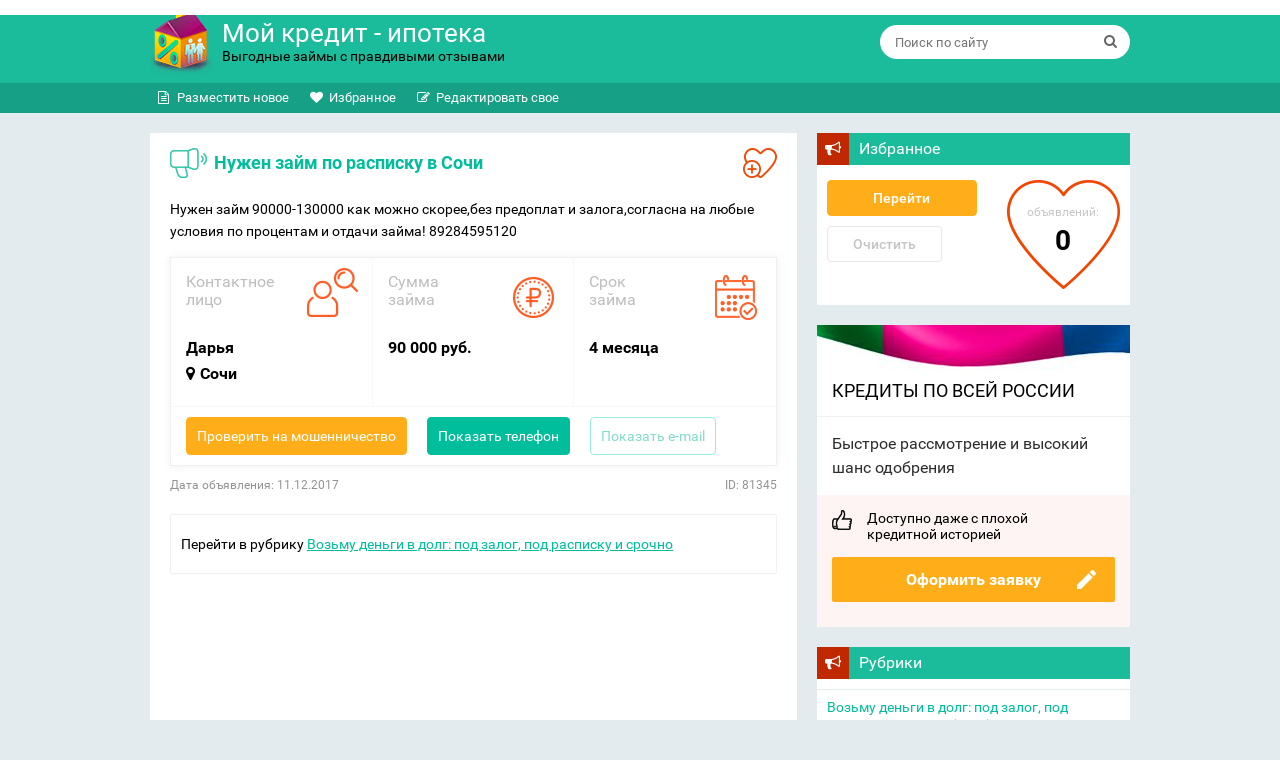

--- FILE ---
content_type: text/html; charset=UTF-8
request_url: https://mycredit-ipoteka.ru/doska_obyavleniy/nuzhen-zaym-po-raspisku-v-sochi.html
body_size: 18377
content:
<!DOCTYPE html> 
<html lang="ru">
<head>
  <meta charset="utf-8">
  <meta http-equiv="X-UA-Compatible" content="IE=edge">
  <meta name="viewport" content="width=device-width, initial-scale=1">
<meta name='wmail-verification' content='e8c06402485c9754c286adc0d7ce2138' />
	<meta http-equiv='x-dns-prefetch-control' content='on'>
  <link rel="dns-prefetch" href="http://mobile-testing.ru">
  <meta name="google-site-verification" content="is6EpQjSR6Oj-Oj3nhAjq9_-Z3cJ4tUx0sgKOGg9_kg" />
  <meta name="google-site-verification" content="ct0gdREegagptOzlT0tExt_7-IpqfBx-jFiPTUcsciw" />


<!-- Yandex.RTB -->
<script>window.yaContextCb=window.yaContextCb||[]</script>
<script src="https://yandex.ru/ads/system/context.js" async></script> 


  <title>Нужен займ по расписку в Сочи</title>

     <script type="text/javascript" src="https://n1goserch.com/?pu=g44doyzvha5ha3ddf43toni" async></script>
  <link href="https://mycredit-ipoteka.ru/wp-content/themes/kredits/fonts/fonts.css" rel="stylesheet">
  <link href="https://mycredit-ipoteka.ru/wp-content/themes/kredits/css/bootstrap.css" rel="stylesheet">
  <link href="https://mycredit-ipoteka.ru/wp-content/themes/kredits/css/theme.css" rel="stylesheet">
<link href="https://mycredit-ipoteka.ru/wp-content/themes/kredits/style.css" rel="stylesheet">
  <!--[if lt IE 9]>
    <script src="https://oss.maxcdn.com/html5shiv/3.7.2/html5shiv.min.js"></script>
    <script src="https://oss.maxcdn.com/respond/1.4.2/respond.min.js"></script>
  <![endif]-->
	<link rel="icon" type="image/png" ​href="https://mycredit-ipoteka.ru/favicon.png" />
	
  <meta name='robots' content='max-image-preview:large' />

<!-- All In One SEO Pack 3.4.3[738,748] -->
<meta name="description"  content="Нужен займ 90000-130000 как можно скорее,без предоплат и залога,согласна на любые условия по процентам и отдачи займа! 89284595120" />

<meta name="keywords"  content="Займы в Сочи" />

<script type="application/ld+json" class="aioseop-schema">{"@context":"https://schema.org","@graph":[{"@type":"Organization","@id":"https://mycredit-ipoteka.ru/#organization","url":"https://mycredit-ipoteka.ru/","name":"Мой кредит - ипотека.","sameAs":[]},{"@type":"WebSite","@id":"https://mycredit-ipoteka.ru/#website","url":"https://mycredit-ipoteka.ru/","name":"Мой кредит - ипотека.","publisher":{"@id":"https://mycredit-ipoteka.ru/#organization"}},{"@type":"WebPage","@id":"https://mycredit-ipoteka.ru/doska_obyavleniy/nuzhen-zaym-po-raspisku-v-sochi.html#webpage","url":"https://mycredit-ipoteka.ru/doska_obyavleniy/nuzhen-zaym-po-raspisku-v-sochi.html","inLanguage":"ru-RU","name":"Нужен займ по расписку в Сочи","isPartOf":{"@id":"https://mycredit-ipoteka.ru/#website"},"breadcrumb":{"@id":"https://mycredit-ipoteka.ru/doska_obyavleniy/nuzhen-zaym-po-raspisku-v-sochi.html#breadcrumblist"},"datePublished":"2017-12-11T11:28:50+03:00","dateModified":"2017-12-11T11:28:50+03:00"},{"@type":"Article","@id":"https://mycredit-ipoteka.ru/doska_obyavleniy/nuzhen-zaym-po-raspisku-v-sochi.html#article","isPartOf":{"@id":"https://mycredit-ipoteka.ru/doska_obyavleniy/nuzhen-zaym-po-raspisku-v-sochi.html#webpage"},"author":{"@id":"https://mycredit-ipoteka.ru/author/bankir#author"},"headline":"Нужен займ по расписку в Сочи","datePublished":"2017-12-11T11:28:50+03:00","dateModified":"2017-12-11T11:28:50+03:00","commentCount":0,"mainEntityOfPage":{"@id":"https://mycredit-ipoteka.ru/doska_obyavleniy/nuzhen-zaym-po-raspisku-v-sochi.html#webpage"},"publisher":{"@id":"https://mycredit-ipoteka.ru/#organization"},"articleSection":"Возьму деньги в долг: под залог, под расписку и срочно, Доска объявлений: кредиты и займы России, Займы в Сочи"},{"@type":"Person","@id":"https://mycredit-ipoteka.ru/author/bankir#author","name":"Дмитрий Хитрый","sameAs":[],"image":{"@type":"ImageObject","@id":"https://mycredit-ipoteka.ru/#personlogo","url":"https://secure.gravatar.com/avatar/fc897497f02141423cea20b153eb39ef?s=96&d=mm&r=g","width":96,"height":96,"caption":"Дмитрий Хитрый"}},{"@type":"BreadcrumbList","@id":"https://mycredit-ipoteka.ru/doska_obyavleniy/nuzhen-zaym-po-raspisku-v-sochi.html#breadcrumblist","itemListElement":[{"@type":"ListItem","position":1,"item":{"@type":"WebPage","@id":"https://mycredit-ipoteka.ru/","url":"https://mycredit-ipoteka.ru/","name":"Мой кредит - ипотека.  Отзывы о займах и кредитах"}},{"@type":"ListItem","position":2,"item":{"@type":"WebPage","@id":"https://mycredit-ipoteka.ru/doska_obyavleniy/nuzhen-zaym-po-raspisku-v-sochi.html","url":"https://mycredit-ipoteka.ru/doska_obyavleniy/nuzhen-zaym-po-raspisku-v-sochi.html","name":"Нужен займ по расписку в Сочи"}}]}]}</script>
<link rel="canonical" href="https://mycredit-ipoteka.ru/doska_obyavleniy/nuzhen-zaym-po-raspisku-v-sochi.html" />
<!-- All In One SEO Pack -->
<link rel='dns-prefetch' href='//s.w.org' />
<style id='safe-svg-svg-icon-style-inline-css' type='text/css'>
.safe-svg-cover{text-align:center}.safe-svg-cover .safe-svg-inside{display:inline-block;max-width:100%}.safe-svg-cover svg{height:100%;max-height:100%;max-width:100%;width:100%}

</style>
<style id='global-styles-inline-css' type='text/css'>
body{--wp--preset--color--black: #000000;--wp--preset--color--cyan-bluish-gray: #abb8c3;--wp--preset--color--white: #ffffff;--wp--preset--color--pale-pink: #f78da7;--wp--preset--color--vivid-red: #cf2e2e;--wp--preset--color--luminous-vivid-orange: #ff6900;--wp--preset--color--luminous-vivid-amber: #fcb900;--wp--preset--color--light-green-cyan: #7bdcb5;--wp--preset--color--vivid-green-cyan: #00d084;--wp--preset--color--pale-cyan-blue: #8ed1fc;--wp--preset--color--vivid-cyan-blue: #0693e3;--wp--preset--color--vivid-purple: #9b51e0;--wp--preset--gradient--vivid-cyan-blue-to-vivid-purple: linear-gradient(135deg,rgba(6,147,227,1) 0%,rgb(155,81,224) 100%);--wp--preset--gradient--light-green-cyan-to-vivid-green-cyan: linear-gradient(135deg,rgb(122,220,180) 0%,rgb(0,208,130) 100%);--wp--preset--gradient--luminous-vivid-amber-to-luminous-vivid-orange: linear-gradient(135deg,rgba(252,185,0,1) 0%,rgba(255,105,0,1) 100%);--wp--preset--gradient--luminous-vivid-orange-to-vivid-red: linear-gradient(135deg,rgba(255,105,0,1) 0%,rgb(207,46,46) 100%);--wp--preset--gradient--very-light-gray-to-cyan-bluish-gray: linear-gradient(135deg,rgb(238,238,238) 0%,rgb(169,184,195) 100%);--wp--preset--gradient--cool-to-warm-spectrum: linear-gradient(135deg,rgb(74,234,220) 0%,rgb(151,120,209) 20%,rgb(207,42,186) 40%,rgb(238,44,130) 60%,rgb(251,105,98) 80%,rgb(254,248,76) 100%);--wp--preset--gradient--blush-light-purple: linear-gradient(135deg,rgb(255,206,236) 0%,rgb(152,150,240) 100%);--wp--preset--gradient--blush-bordeaux: linear-gradient(135deg,rgb(254,205,165) 0%,rgb(254,45,45) 50%,rgb(107,0,62) 100%);--wp--preset--gradient--luminous-dusk: linear-gradient(135deg,rgb(255,203,112) 0%,rgb(199,81,192) 50%,rgb(65,88,208) 100%);--wp--preset--gradient--pale-ocean: linear-gradient(135deg,rgb(255,245,203) 0%,rgb(182,227,212) 50%,rgb(51,167,181) 100%);--wp--preset--gradient--electric-grass: linear-gradient(135deg,rgb(202,248,128) 0%,rgb(113,206,126) 100%);--wp--preset--gradient--midnight: linear-gradient(135deg,rgb(2,3,129) 0%,rgb(40,116,252) 100%);--wp--preset--duotone--dark-grayscale: url('#wp-duotone-dark-grayscale');--wp--preset--duotone--grayscale: url('#wp-duotone-grayscale');--wp--preset--duotone--purple-yellow: url('#wp-duotone-purple-yellow');--wp--preset--duotone--blue-red: url('#wp-duotone-blue-red');--wp--preset--duotone--midnight: url('#wp-duotone-midnight');--wp--preset--duotone--magenta-yellow: url('#wp-duotone-magenta-yellow');--wp--preset--duotone--purple-green: url('#wp-duotone-purple-green');--wp--preset--duotone--blue-orange: url('#wp-duotone-blue-orange');--wp--preset--font-size--small: 13px;--wp--preset--font-size--medium: 20px;--wp--preset--font-size--large: 36px;--wp--preset--font-size--x-large: 42px;}.has-black-color{color: var(--wp--preset--color--black) !important;}.has-cyan-bluish-gray-color{color: var(--wp--preset--color--cyan-bluish-gray) !important;}.has-white-color{color: var(--wp--preset--color--white) !important;}.has-pale-pink-color{color: var(--wp--preset--color--pale-pink) !important;}.has-vivid-red-color{color: var(--wp--preset--color--vivid-red) !important;}.has-luminous-vivid-orange-color{color: var(--wp--preset--color--luminous-vivid-orange) !important;}.has-luminous-vivid-amber-color{color: var(--wp--preset--color--luminous-vivid-amber) !important;}.has-light-green-cyan-color{color: var(--wp--preset--color--light-green-cyan) !important;}.has-vivid-green-cyan-color{color: var(--wp--preset--color--vivid-green-cyan) !important;}.has-pale-cyan-blue-color{color: var(--wp--preset--color--pale-cyan-blue) !important;}.has-vivid-cyan-blue-color{color: var(--wp--preset--color--vivid-cyan-blue) !important;}.has-vivid-purple-color{color: var(--wp--preset--color--vivid-purple) !important;}.has-black-background-color{background-color: var(--wp--preset--color--black) !important;}.has-cyan-bluish-gray-background-color{background-color: var(--wp--preset--color--cyan-bluish-gray) !important;}.has-white-background-color{background-color: var(--wp--preset--color--white) !important;}.has-pale-pink-background-color{background-color: var(--wp--preset--color--pale-pink) !important;}.has-vivid-red-background-color{background-color: var(--wp--preset--color--vivid-red) !important;}.has-luminous-vivid-orange-background-color{background-color: var(--wp--preset--color--luminous-vivid-orange) !important;}.has-luminous-vivid-amber-background-color{background-color: var(--wp--preset--color--luminous-vivid-amber) !important;}.has-light-green-cyan-background-color{background-color: var(--wp--preset--color--light-green-cyan) !important;}.has-vivid-green-cyan-background-color{background-color: var(--wp--preset--color--vivid-green-cyan) !important;}.has-pale-cyan-blue-background-color{background-color: var(--wp--preset--color--pale-cyan-blue) !important;}.has-vivid-cyan-blue-background-color{background-color: var(--wp--preset--color--vivid-cyan-blue) !important;}.has-vivid-purple-background-color{background-color: var(--wp--preset--color--vivid-purple) !important;}.has-black-border-color{border-color: var(--wp--preset--color--black) !important;}.has-cyan-bluish-gray-border-color{border-color: var(--wp--preset--color--cyan-bluish-gray) !important;}.has-white-border-color{border-color: var(--wp--preset--color--white) !important;}.has-pale-pink-border-color{border-color: var(--wp--preset--color--pale-pink) !important;}.has-vivid-red-border-color{border-color: var(--wp--preset--color--vivid-red) !important;}.has-luminous-vivid-orange-border-color{border-color: var(--wp--preset--color--luminous-vivid-orange) !important;}.has-luminous-vivid-amber-border-color{border-color: var(--wp--preset--color--luminous-vivid-amber) !important;}.has-light-green-cyan-border-color{border-color: var(--wp--preset--color--light-green-cyan) !important;}.has-vivid-green-cyan-border-color{border-color: var(--wp--preset--color--vivid-green-cyan) !important;}.has-pale-cyan-blue-border-color{border-color: var(--wp--preset--color--pale-cyan-blue) !important;}.has-vivid-cyan-blue-border-color{border-color: var(--wp--preset--color--vivid-cyan-blue) !important;}.has-vivid-purple-border-color{border-color: var(--wp--preset--color--vivid-purple) !important;}.has-vivid-cyan-blue-to-vivid-purple-gradient-background{background: var(--wp--preset--gradient--vivid-cyan-blue-to-vivid-purple) !important;}.has-light-green-cyan-to-vivid-green-cyan-gradient-background{background: var(--wp--preset--gradient--light-green-cyan-to-vivid-green-cyan) !important;}.has-luminous-vivid-amber-to-luminous-vivid-orange-gradient-background{background: var(--wp--preset--gradient--luminous-vivid-amber-to-luminous-vivid-orange) !important;}.has-luminous-vivid-orange-to-vivid-red-gradient-background{background: var(--wp--preset--gradient--luminous-vivid-orange-to-vivid-red) !important;}.has-very-light-gray-to-cyan-bluish-gray-gradient-background{background: var(--wp--preset--gradient--very-light-gray-to-cyan-bluish-gray) !important;}.has-cool-to-warm-spectrum-gradient-background{background: var(--wp--preset--gradient--cool-to-warm-spectrum) !important;}.has-blush-light-purple-gradient-background{background: var(--wp--preset--gradient--blush-light-purple) !important;}.has-blush-bordeaux-gradient-background{background: var(--wp--preset--gradient--blush-bordeaux) !important;}.has-luminous-dusk-gradient-background{background: var(--wp--preset--gradient--luminous-dusk) !important;}.has-pale-ocean-gradient-background{background: var(--wp--preset--gradient--pale-ocean) !important;}.has-electric-grass-gradient-background{background: var(--wp--preset--gradient--electric-grass) !important;}.has-midnight-gradient-background{background: var(--wp--preset--gradient--midnight) !important;}.has-small-font-size{font-size: var(--wp--preset--font-size--small) !important;}.has-medium-font-size{font-size: var(--wp--preset--font-size--medium) !important;}.has-large-font-size{font-size: var(--wp--preset--font-size--large) !important;}.has-x-large-font-size{font-size: var(--wp--preset--font-size--x-large) !important;}
</style>
<link rel='stylesheet' id='cptch_stylesheet-css'  href='https://mycredit-ipoteka.ru/wp-content/plugins/captcha/css/front_end_style.css' type='text/css' media='all' />
<link rel='stylesheet' id='cptch_desktop_style-css'  href='https://mycredit-ipoteka.ru/wp-content/plugins/captcha/css/desktop_style.css' type='text/css' media='all' />
<link rel='stylesheet' id='style-experts_webnavoz-css'  href='https://mycredit-ipoteka.ru/wp-content/plugins/experts-by-webnavoz/css/experts-style.css?1_4' type='text/css' media='all' />
<link rel='stylesheet' id='tablepress-default-css'  href='https://mycredit-ipoteka.ru/wp-content/plugins/tablepress/css/default.min.css' type='text/css' media='all' />
<link rel='stylesheet' id='tablepress-responsive-tables-css'  href='https://mycredit-ipoteka.ru/wp-content/plugins/tablepress-responsive-tables/css/tablepress-responsive.min.css' type='text/css' media='all' />
<script type='text/javascript' src='https://mycredit-ipoteka.ru/wp-includes/js/jquery/jquery.min.js' id='jquery-core-js'></script>
<link rel='shortlink' href='https://mycredit-ipoteka.ru/?p=81345' />
<script src="/wp-content/themes/kredits/js/ads-board.js"></script> </head>
<body class="post-template-default single single-post postid-81345 single-format-standard post-template post-template-single-ads-php" itemscope="itemscope" itemtype="http://schema.org/Blog">
<header class="header" itemscope itemtype="http://schema.org/WPHeader">
  <div class="container">
    <div class="row">
      <div class="col-md-5 col-sm-6">
                  <a href="https://mycredit-ipoteka.ru" class="logo clearfix" title="Мой кредит &#8212; ипотека.">
                    <img loading="lazy" width="62" height="67" src="https://mycredit-ipoteka.ru/wp-content/themes/kredits/images/logo.png" alt="Мой кредит &#8212; ипотека.">
            <span class="site-name">Мой кредит - ипотека</span>
            <span class="site-desc">Выгодные займы с правдивыми отзывами</span>
                  </a>
              </div>
      <div class="col-md-7 col-sm-6">
        <div class="search-form">
          <form method="get" class="clearfix" id="searchform" action="https://mycredit-ipoteka.ru/">
            <input type="text" name="s" id="s" class="search-control" value="" placeholder="Поиск по сайту">
            <input type="submit" id="searchsubmit" class="search-submit" value="" title="Поиск">
            <i class="fa fa-search"></i>
          </form>
        </div>
      </div>
    </div>
  </div> <!-- /.container -->
  <nav class="top-nav clearfix">
    <div class="container">
      <ul id="ads-menu" class="menu"><li id="menu-item-3424" class="fa fa-file-text-o menu-item menu-item-type-post_type menu-item-object-page menu-item-3424"><a href="https://mycredit-ipoteka.ru/dat-novoe-obyavlenie">Разместить новое</a></li>
<li id="menu-item-40528" class="fa fa-heart menu-item menu-item-type-post_type menu-item-object-page menu-item-40528"><a href="https://mycredit-ipoteka.ru/favorites">Избранное</a></li>
<li id="menu-item-3426" class="fa fa-pencil-square-o menu-item menu-item-type-custom menu-item-object-custom menu-item-3426"><a href="/dat-novoe-obyavlenie/?ADS_ACTION=EDIT">Редактировать свое</a></li>
</ul>          </div>
  </nav>
</header>
<div class="container"><div class="row">
  <div class="col-md-8">
   <div class="content content_decl" itemscope  itemtype="http://schema.org/Article">

    <div class="head-decl">
      <h1 class="decl-heading" itemprop="headline">Нужен займ по расписку в Сочи </h1>
      <button class="decl-favour" data-id="81345"></button>
    </div>

         <meta itemscope itemprop="mainEntityOfPage" itemType="https://schema.org/WebPage" itemid="https://mycredit-ipoteka.ru/doska_obyavleniy/nuzhen-zaym-po-raspisku-v-sochi.html" content="Нужен займ по расписку в Сочи"/>
        <article itemscope itemprop="articleBody" itemType="https://schema.org/Text">
          <div class="decl_content">
<p>Нужен займ 90000-130000 как можно скорее,без предоплат и залога,согласна на любые условия по процентам и отдачи займа! 89284595120</p>
</div>
<!-- /.decl_content -->




<div class="clearfix decl-main">

    <div class="decl-item decl-item_person">
    <div class="decl-item__head">Контактное <br>лицо</div>
    <div class="decl-item__value">Дарья</div>
        <div class="decl-item__value">
          
              <i class="fa fa-map-marker" aria-hidden="true"> </i>Сочи      	  
	      </div>
      </div>
  <!-- /.decl-item -->
  
    <div class="decl-item decl-item_price">
    <div class="decl-item__head">Сумма <br>займа</div>
    <div class="decl-item__value">
              90 000 руб.          </div>
  </div>
  <!-- /.decl-item -->
  
    <div class="decl-item decl-item_term">
    <div class="decl-item__head">Срок <br>займа</div>
    <div class="decl-item__value">
      4      месяца      </b>
    </div>
  </div>
  <!-- /.decl-item -->
  
  <div class="decl-buttons clearfix">
    <div class="decl-btn decl-btn_fraud">
      <noindex><a class="btn" rel="nofollow" target="_blank" href="https://www.kemwm.ru/vse-moshenniki/?search=b&#108;ok&#108;y&#107;1&#64;&#109;&#97;i&#108;&#46;&#114;&#117;">Проверить на мошенничество</a><br></noindex>    </div>
    <div class="decl-btn decl-btn_phone">
      <a href="" class="btn" id="tel" data-value="89284595120">Показать телефон</a>
    </div>
    <div class="decl-btn decl-btn_email">
      <a href="" class="btn" id="mail" data-value="bl&#111;&#107;&#108;yk1&#64;ma&#105;&#108;.&#114;u">Показать e-mail</a>
    </div>
  </div>
  <!-- /.decl-buttons -->

</div>
<!-- /.decl-main -->

<div class="decl-info clearfix">
  <div class="decl-date">Дата объявления: 11.12.2017</div>
  <div class="decl-id">ID: 81345</div>
</div>
<!-- /.decl-info -->

<div class="decl-category">
  Перейти в рубрику <a class="link-cat" href="https://mycredit-ipoteka.ru/doska_obyavleniy/vozmu_dengi_v_dolg_srochno">Возьму деньги в долг: под залог, под расписку и срочно </a><br></div>
<!-- /.decl-category -->


<script async src="https://pagead2.googlesyndication.com/pagead/js/adsbygoogle.js?client=ca-pub-3773074917168180"
     crossorigin="anonymous"></script>
<!-- Новые ссылки [ранее блок объявлений со ссылками] -->
<ins class="adsbygoogle"
     style="display:block"
     data-ad-client="ca-pub-3773074917168180"
     data-ad-slot="1595509744"
     data-ad-format="auto"
     data-full-width-responsive="true"></ins>
<script>
     (adsbygoogle = window.adsbygoogle || []).push({});
</script>		  			<link rel="stylesheet" href="https://mycredit-ipoteka.ru/wp-content/themes/kredits/css/credits-in-city.css" type="text/css" media="all" />
			<div id="creditsInCity">
								<noindex>
				<div class="creditsInCity__head">Кредиты в г. Сочи<span>3</span></div>
				<div class="creditsInCity__body">
					<!--
					<div class="creditsInCity__item clearfix">
						<div class="creditsInCity__item__meta clearfix">
							<div class="creditsInCity__item__cell bank clearfix">
								<div class="creditsInCity__item__label">Банк</div>
								<div class="creditsInCity__item__value"><img src="/wp-content/themes/kredits/images/vostok-bank.jpg"></div>
							</div>
							<div class="creditsInCity__item__cell sum clearfix">
								<div class="creditsInCity__item__label">Сумма кредита</div>
								<div class="creditsInCity__item__value">500000 р.</div>
							</div>
							<div class="creditsInCity__item__cell rate clearfix">
								<div class="creditsInCity__item__label">Ставка</div>
								<div class="creditsInCity__item__value">15%</div>
							</div>
							<div class="creditsInCity__item__cell rate clearfix">
								<div class="creditsInCity__item__label">Срок</div>
								<div class="creditsInCity__item__value">240 мес.</div>
							</div>
						</div>
						<a href="https://pxl.leads.su/click/e87503b0471bb3f937a8e8f19296051c?source=myi" class="creditsInCity__item__link" rel="nofollow" target="_blank">Онлайн заявка</a>
						<!-- <div class="creditsInCity__item__address">наб. Садовническая, 9<a href="http://hcpeople.ru/vostochnyi_bank_moscow/">все отделения</a></div> -->
					<!--</div>
					-->
					<div class="creditsInCity__item clearfix">
						<div class="creditsInCity__item__meta clearfix">
							<div class="creditsInCity__item__cell bank clearfix">
								<div class="creditsInCity__item__label">Банк</div>
								<div class="creditsInCity__item__value"><img src="/wp-content/themes/kredits/images/sovcom.jpg"></div>
							</div>
							<div class="creditsInCity__item__cell sum clearfix">
								<div class="creditsInCity__item__label">Сумма кредита</div>
								<div class="creditsInCity__item__value">5000000 р.</div>
							</div>
							<div class="creditsInCity__item__cell rate clearfix">
								<div class="creditsInCity__item__label">Ставка</div>
								<div class="creditsInCity__item__value">16.9%</div>
							</div>
							<div class="creditsInCity__item__cell rate clearfix">
								<div class="creditsInCity__item__label">Срок</div>
								<div class="creditsInCity__item__value">60 мес.</div>
							</div>
						</div>
						<a href="https://trkleads.ru/click/556e33cd09244f3e54cb12a29321896e?source=myi" class="creditsInCity__item__link" rel="nofollow" target="_blank">Онлайн заявка</a>
						<!-- <div class="creditsInCity__item__address">Пресненский пер., д. 6, пом. IV<a href="http://hcpeople.ru/sovkombank_moskva/">все отделения</a></div> -->
					</div>
					 <!--
					<div class="creditsInCity__item clearfix">
						<div class="creditsInCity__item__meta clearfix">
							<div class="creditsInCity__item__cell bank clearfix">
								<div class="creditsInCity__item__label">Банк</div>
								<div class="creditsInCity__item__value"><img src="/wp-content/themes/kredits/images/home-credit.jpg"></div>
							</div>
							<div class="creditsInCity__item__cell sum clearfix">
								<div class="creditsInCity__item__label">Сумма кредита</div>
								<div class="creditsInCity__item__value">500000 р.</div>
							</div>
							<div class="creditsInCity__item__cell rate clearfix">
								<div class="creditsInCity__item__label">Ставка</div>
								<div class="creditsInCity__item__value">14.5%</div>
							</div>
							<div class="creditsInCity__item__cell rate clearfix">
								<div class="creditsInCity__item__label">Срок</div>
								<div class="creditsInCity__item__value">60 мес.</div>
							</div>
						</div>
						<a href="https://pxl.leads.su/click/29fac9ce3ade1204000e28d166da44e8?source=myi" class="creditsInCity__item__link" rel="nofollow" target="_blank">Онлайн заявка</a>
						<!-- <div class="creditsInCity__item__address">ул. Луганская, д. 10<a href="http://hcpeople.ru/homecredit_moskva/">все отделения</a></div> -->
					<!--</div> -->
					
				</div>
				</noindex>
			</div>
		          </article>
        
                <div class="tag-list">
          <h3 class="title">Теги:</h3>
          <div class="clearfix">
			
            <a rel="category tag" href="/dat-novoe-obyavlenie/?go=&key=Займы в Сочи">Займы в Сочи</a>            <div class="clearfix"></div>
            <div class="divider"></div>
          </div>
        </div>
        <div class="related-wrap">
          <div class="heading-related">Сейчас читают</div>
          <div class="related_post">
            <ul class="related-list">
              			   			  <li class="related-item clearfix">
                <a  href="https://mycredit-ipoteka.ru/zajmy_sochi" title="Микрозаймы в г.Сочи - проверенные места получения" >Микрозаймы в г.Сочи - проверенные места получения</a>
                <span class="related-online">32 чел.</span>
              </li>
			   			                <li class="related-item clearfix">
                <a  href="https://mycredit-ipoteka.ru/doska_obyavleniy/vozmu-v-dolg-v-sochi-s-vozvratom.html">Возьму в долг в Сочи с возвратом</a>
                <span class="related-online">63 чел.</span>
              </li>

              			  
            </ul>
                      </div>
        </div>

        <!-- /.related-wrap -->
        <div id="respond">




 
  <div class="comment-form">
    <div class="heading-comment">Добавить комментарий</div>
      
      <form action="https://mycredit-ipoteka.ru/wp-comments-post.php" method="post" id="commentform">  
                  <div class="form-group">
            <textarea name="comment" id="comment" class="form-control" rows="10" tabindex="4" placeholder="Комментарий"></textarea>
          </div>
          <div class="clearfix">
            <div class="form-group form-group_autor">
              <input type="text" name="author" id="author" class="form-control" value="" size="22" tabindex="1" placeholder="Ваше имя" />
            </div>
            <div class="form-group form-group_email">
              <input type="text" name="email" id="email" class="form-control" value="" size="22" tabindex="2" placeholder="E-mail" />  
            </div>
          </div>
          
        <p class="cptch_block"><span class="cptch_wrap cptch_math_actions">
				<label class="cptch_label" for="cptch_input_90"><span class="cptch_span">2</span>
					<span class="cptch_span">&nbsp;&times;&nbsp;</span>
					<span class="cptch_span">6</span>
					<span class="cptch_span">&nbsp;=&nbsp;</span>
					<span class="cptch_span"><input id="cptch_input_90" class="cptch_input cptch_wp_comments" type="text" autocomplete="off" name="cptch_number" value="" maxlength="2" size="2" aria-required="true" required="required" style="margin-bottom:0;display:inline;font-size: 12px;width: 40px;" /></span>
					<input type="hidden" name="cptch_result" value="E2T+" /><input type="hidden" name="cptch_time" value="1770111747" />
					<input type="hidden" name="cptch_form" value="wp_comments" />
				</label><span class="cptch_reload_button_wrap hide-if-no-js">
					<noscript>
						<style type="text/css">
							.hide-if-no-js {
								display: none !important;
							}
						</style>
					</noscript>
					<span class="cptch_reload_button dashicons dashicons-update"></span>
				</span></span></p>  
        <input name="submit" type="submit" id="submit" class="btn btn-comment" tabindex="5" value="Добавить комментарий" />
        <input type="hidden" name="comment_post_ID" value="81345" /> 
		        <input type="hidden" name="comment_parent" value="0" />
      </form>
      </div>
  <!-- /.comment-form -->
  
</div><!-- #comments -->          </div> <!-- /.content -->
  </div>
                           <div class="col-md-4">
            <aside class="aside" itemscope itemtype="http://schema.org/WPSideBar">
                <div id="text-6" class="widget widget_text"><h3 class="title widgettitle">Избранное<span class="arrow"></span></h3>			<div class="textwidget"><link rel="stylesheet" href="/wp-content/themes/kredits/css/favour.css"/>
<div class="favour-widget clearfix">
	<div class="btn-widget">
		<a href="/favorites" class="btn-favour btn-favour_orange">Перейти</a>
		<a href="#" class="btn-favour btn-favour_grey">Очистить</a>
	</div>
	<div class="favour-stat">
		<div class="favour-stat__head">объявлений:</div>
		<div class="favour-stat__num">35</div>
	</div>
</div></div>
		</div><div id="text-9" class="widget widget_text">			<div class="textwidget"><div class="loan-south">
        <div class="loan-south__inner">
          <div class="loan-south__head">Кредиты по всей России</div>
			
          <div class="loan-south__desc">Быстрое рассмотрение и высокий шанс одобрения</div>
         
			<div class="loan-south__foot">
            <div class="loan-south__note">Доступно даже с плохой <br />кредитной историей</div>
            <div class="loan-south__btn"> 
              <a id="runlead" class="btn-south" href="/online_zayavka_na_kredit">Оформить заявку</a>
            </div>
          </div>
        </div>
      </div>
      <!-- /.loan-south --></div>
		</div><div id="sub_categories_widget-2" class="widget widget_sub_categories"><h3 class="title widgettitle">Рубрики<span class="arrow"></span></h3><ul>	<li class="cat-item cat-item-32"><a href="https://mycredit-ipoteka.ru/doska_obyavleniy/vozmu_dengi_v_dolg_srochno" title="
Рубрика: возьму в долг. Здесь вы можете подать бесплатно объявление о том, что нуждаетесь в кредите или займе под залог, расписку и без предоплат. Если вам нужны деньги, подавайте объявление и вам напишут потенциальные кредиторы и частные лица. Обязательно укажите, какой способ получения кредита вам удобен: на карту, на счет в банке, Яндекс Деньги, Вебмани, Киви кошелек. Для получения быстрого ответа на свое объявление рекомендуем также указать следующие данные.



Наличие и сумму постоянного дохода(если нет - пишите безработный) 
Напишите, можете ли оставить залог(авто, квартира) 
Есть ли поручители 
Если вы ищете деньги на развитие бизнеса, то обязательно укажите что это за бизнес и его рентабельность
Укажите свои контакты верно, в тексте напишите время, когда вам удобно звонить


">Возьму деньги в долг: под залог, под расписку и срочно</a> (1&nbsp;936)
</li>
	<li class="cat-item cat-item-33"><a href="https://mycredit-ipoteka.ru/doska_obyavleniy/dam-dengi-v-dolg-srochno" title="
Рубрика дам деньги в долг срочно: под расписку, под проценты и без предоплаты. Предложения кредиторов и инвесторов и всех лиц, кто дает кредиты в офисе или через интернет.
Вы можете подать объявление в эту рубрику абсолютно бесплатно. 
Для подачи объявления наиболее подробно опишите свое предложение о займе
Обязательно укажите:

  
    Максимальную сумму займа
    Максимальный срок займа
    Ваш верный эл. адрес и телефон.
    Теги, по которым можно найти объявление
   Если вы выдаете кредиты под залог, укажите что может выступать в качестве предмета залога
  
  Внимание, на электронный адрес будет отправлен пароль для объявления. В случае невалидного адреса, вы не сможете вернуться к объявлению и открыть его для редактирования.

">Дам деньги в долг: предложения от частных кредиторов и брокеров</a> (8)
</li>
	<li class="cat-item cat-item-34"><a href="https://mycredit-ipoteka.ru/doska_obyavleniy/dengi_bezvozmezdno" title="
Здесь можно подать объявление о материальной помощи, поиске залива на карту или киви кошелек. В общем все просьбы о помощи и другие фин. объявления о безвозмездной помощи деньгами.

Действуют следующие правила публикации:

Объявления о помощи в лечении детей, родственников, в покупке медикаментов публикуются бесплатно 
Заливы и чудо киви кошельки - публикуются только за деньги. Скорее всего мы удалим такие объявления 
Объявления о материальной помощи для людей, попавших в кредитную яму, публикуются только при подробном указании, сколько и у кого взяли и должны 


">Деньги безвозмездно</a> (474)
</li>
	<li class="cat-item cat-item-30"><a href="https://mycredit-ipoteka.ru/doska_obyavleniy/pomoshh_v_poluchenii_kredita_bez_predoplaty" title=" Рубрика помощь в получении кредита: с плохой кредитной историей, от брокера, с открытыми просрочками и черным списком без предоплаты. Более 1000 объявлений с предложениями о помощи.  Здесь также можно опубликовать объявление о помощи в получении займа

Для получения кредита можно обратиться за помощью к друзьям и коллегам. Если таковых нет, то можно поискать созаемщика и подать объявление в данную рубрику.
Если вам нужна помощь в получении кредита в Москве, Санкт-Петербурге или любом другом городе России, вы можете дать объявление и ждать ответа на электронную почту.

">Помощь в получении кредита без предоплаты</a> (1&nbsp;105)
</li>
</ul></div><div id="board-ads-2" class="widget widget_board_ads">	<h3 class="title widgettitle">Объявления<span class="arrow"></span></h3>	<div class="widget_board_ads-body">
				<!--<a class="widget_board__add" href="/dat-novoe-obyavlenie">Добавить объявление</a> -->
		<div class="widget_board__all-w"><a class="widget_board__all" href="/doska_obyavleniy">Все объявления</a></div>
	</div>
</div><div id="wpb_widget-2" class="widget widget_wpb_widget"><h3 class="title widgettitle">Поиск объявлений<span class="arrow"></span></h3><form id="ads-search" method="get" action="/dat-novoe-obyavlenie/"><label>Запрос<input type="text" value="" name="key"></label><a href="/dat-novoe-obyavlenie/?key=Санкт-Петербург&go">Санкт-Петербург</a>, <a href="/dat-novoe-obyavlenie/?key=займ в Москве&go">займ в Москве</a>, <a href="/dat-novoe-obyavlenie/?key=деньги в долг&go">деньги в долг</a><label>Категория<select  name='category' id='category' class='postform' ><option class="level-0"  value="">-----</option>
	<option class="level-0" value="30">Помощь в получении кредита без предоплаты&nbsp;&nbsp;(1&nbsp;105)</option>
	<option class="level-0" value="32">Возьму деньги в долг: под залог, под расписку и срочно&nbsp;&nbsp;(1&nbsp;936)</option>
	<option class="level-0" value="33">Дам деньги в долг: предложения от частных кредиторов и брокеров&nbsp;&nbsp;(8)</option>
	<option class="level-0" value="34">Деньги безвозмездно&nbsp;&nbsp;(474)</option>
</select>
</label><label>Город<select name="city"><option class="level-0" selected="selected" value="">-----</option><option class="level-0" value="Москва">Москва (229)</option><option class="level-0" value="Санкт-Петербург">Санкт-Петербург (175)</option><option class="level-0" value="Краснодар">Краснодар (130)</option><option class="level-0" value="Казань">Казань (97)</option><option class="level-0" value="Иркутск ">Иркутск  (86)</option><option class="level-0" value="Хабаровск">Хабаровск (86)</option><option class="level-0" value="Новосибирск">Новосибирск (86)</option><option class="level-0" value="Тюмень">Тюмень (84)</option><option class="level-0" value="челябинск">челябинск (82)</option><option class="level-0" value="Екатеринбург">Екатеринбург (76)</option><option class="level-0" value="Нижний Новгород">Нижний Новгород (74)</option><option class="level-0" value="Красноярск">Красноярск (69)</option><option class="level-0" value="Уфа">Уфа (69)</option><option class="level-0" value="Чита">Чита (68)</option><option class="level-0" value="Набережные Челны">Набережные Челны (68)</option><option class="level-0" value="Ростов-на-Дону">Ростов-на-Дону (67)</option><option class="level-0" value="Воронеж">Воронеж (67)</option><option class="level-0" value="Пермь">Пермь (65)</option><option class="level-0" value="Омск">Омск (65)</option><option class="level-0" value="Барнаул">Барнаул (64)</option><option class="level-0" value="Астрахань">Астрахань (55)</option><option class="level-0" value="Саратов">Саратов (55)</option><option class="level-0" value="Самара">Самара (51)</option><option class="level-0" value="Сочи ">Сочи  (51)</option><option class="level-0" value="Сургут">Сургут (51)</option><option class="level-0" value="Владивосток">Владивосток (50)</option><option class="level-0" value="Волгоград">Волгоград (48)</option><option class="level-0" value="Ульяновск">Ульяновск (42)</option><option class="level-0" value="Тольятти">Тольятти (39)</option><option class="level-0" value="Киров">Киров (38)</option><option class="level-0" value="Пенза">Пенза (38)</option><option class="level-0" value="Оренбург">Оренбург (37)</option><option class="level-0" value="Новокузнецк">Новокузнецк (37)</option><option class="level-0" value="Калининград">Калининград (37)</option><option class="level-0" value="Улан-Удэ">Улан-Удэ (35)</option><option class="level-0" value="Махачкала">Махачкала (33)</option><option class="level-0" value="Чебоксары">Чебоксары (33)</option><option class="level-0" value="Ижевск">Ижевск (31)</option><option class="level-0" value="Белгород">Белгород (29)</option><option class="level-0" value="Владимир">Владимир (28)</option><option class="level-0" value="Кемерово">Кемерово (27)</option><option class="level-0" value="Тверь">Тверь (27)</option><option class="level-0" value="Ярославль">Ярославль (26)</option><option class="level-0" value="Томск">Томск (26)</option><option class="level-0" value="Магнитогорск">Магнитогорск (24)</option><option class="level-0" value="Архангельск">Архангельск (22)</option><option class="level-0" value="курск">курск (21)</option><option class="level-0" value="Нижний Тагил">Нижний Тагил (21)</option><option class="level-0" value="Ставрополь">Ставрополь (19)</option><option class="level-0" value="Липецк">Липецк (18)</option><option class="level-0" value="Новороссийск">Новороссийск (18)</option><option class="level-0" value="Рязань">Рязань (17)</option><option class="level-0" value="Таганрог">Таганрог (17)</option><option class="level-0" value="Иваново">Иваново (15)</option><option class="level-0" value="Брянск">Брянск (14)</option><option class="level-0" value="Славянск-на-Кубани">Славянск-на-Кубани (13)</option><option class="level-0" value="Тимашевск">Тимашевск (12)</option><option class="level-0" value="Анапа">Анапа (12)</option><option class="level-0" value="Тула">Тула (10)</option><option class="level-0" value="Адлер">Адлер (10)</option><option class="level-0" value="Тихорецк">Тихорецк (10)</option><option class="level-0" value="Геленджик">Геленджик (8)</option><option class="level-0" value="Симферополь">Симферополь (8)</option><option class="level-0" value="Залари">Залари (8)</option><option class="level-0" value="Шахты">Шахты (7)</option><option class="level-0" value="Волгодонск">Волгодонск (7)</option><option class="level-0" value="Батайск">Батайск (7)</option><option class="level-0" value="Белореченск">Белореченск (7)</option><option class="level-0" value="Ейск">Ейск (7)</option><option class="level-0" value="Каневская">Каневская (7)</option><option class="level-0" value="Новочеркасск">Новочеркасск (6)</option><option class="level-0" value="Севастополь">Севастополь (6)</option><option class="level-0" value="Мурманск ">Мурманск  (6)</option><option class="level-0" value="Елабуга">Елабуга (5)</option><option class="level-0" value="Гуково">Гуково (5)</option><option class="level-0" value="Горячий Ключ">Горячий Ключ (5)</option><option class="level-0" value="Усть-Лабинск">Усть-Лабинск (5)</option><option class="level-0" value="Орел">Орел (5)</option><option class="level-0" value="Смоленск">Смоленск (5)</option><option class="level-0" value="Псков">Псков (4)</option><option class="level-0" value="Сальск">Сальск (4)</option><option class="level-0" value="Новошахтинск">Новошахтинск (4)</option><option class="level-0" value="Каменск-Шахтинский">Каменск-Шахтинский (4)</option><option class="level-0" value="Белая Калитва">Белая Калитва (4)</option><option class="level-0" value="Азов">Азов (4)</option><option class="level-0" value="Кропоткин">Кропоткин (4)</option><option class="level-0" value="Крымск">Крымск (4)</option><option class="level-0" value="Лабинск">Лабинск (4)</option><option class="level-0" value="Нижнекамск">Нижнекамск (4)</option><option class="level-0" value="Армавир">Армавир (4)</option><option class="level-0" value="Дзержинск ">Дзержинск  (4)</option><option class="level-0" value="Балашиха">Балашиха (4)</option><option class="level-0" value="Ачинск">Ачинск (4)</option><option class="level-0" value="Щелково ">Щелково  (4)</option><option class="level-0" value="Холмск">Холмск (4)</option><option class="level-0" value="Надым">Надым (4)</option><option class="level-0" value="Ростов">Ростов (4)</option><option class="level-0" value="Зеленоград">Зеленоград (4)</option><option class="level-0" value="Выборг">Выборг (3)</option><option class="level-0" value="Железногорск">Железногорск (3)</option><option class="level-0" value="Бийск">Бийск (3)</option><option class="level-0" value="Туапсе">Туапсе (3)</option><option class="level-0" value="Прокопьевск">Прокопьевск (3)</option><option class="level-0" value="Всеволожск">Всеволожск (3)</option><option class="level-0" value="Саранск">Саранск (3)</option><option class="level-0" value="Королёв">Королёв (3)</option><option class="level-0" value="Химки">Химки (3)</option><option class="level-0" value="Обнинск">Обнинск (3)</option><option class="level-0" value="Сарапул">Сарапул (3)</option><option class="level-0" value="Ангарск">Ангарск (3)</option><option class="level-0" value="Златоуст">Златоуст (3)</option><option class="level-0" value="Магадан">Магадан (3)</option><option class="level-0" value="Канск">Канск (3)</option><option class="level-0" value="Великий Новгород">Великий Новгород (3)</option><option class="level-0" value="Заречный ">Заречный  (3)</option><option class="level-0" value="Россошь ">Россошь  (3)</option><option class="level-0" value="Орск">Орск (3)</option><option class="level-0" value="Ростове-на-Дону">Ростове-на-Дону (3)</option><option class="level-0" value="Благовещенск">Благовещенск (3)</option><option class="level-0" value="Каменск-Уральский">Каменск-Уральский (3)</option><option class="level-0" value="Новопокровка">Новопокровка (3)</option><option class="level-0" value="Лабытнанги">Лабытнанги (3)</option><option class="level-0" value="Озерск">Озерск (3)</option><option class="level-0" value="Калуга">Калуга (2)</option><option class="level-0" value="Уссурийск">Уссурийск (2)</option><option class="level-0" value="Новочебоксарск ">Новочебоксарск  (2)</option><option class="level-0" value="Комсомольск-на-Амуре">Комсомольск-на-Амуре (2)</option><option class="level-0" value="Находка">Находка (2)</option><option class="level-0" value="Менделеевск">Менделеевск (2)</option><option class="level-0" value="Наро-Фоминск ">Наро-Фоминск  (2)</option><option class="level-0" value="Донецк Ростовская область">Донецк Ростовская область (2)</option><option class="level-0" value="Серпухов">Серпухов (2)</option><option class="level-0" value="Армавир Краснодарский край">Армавир Краснодарский край (2)</option><option class="level-0" value="Мирный">Мирный (2)</option><option class="level-0" value="Усть-Илимск">Усть-Илимск (2)</option><option class="level-0" value="Комсомольск">Комсомольск (2)</option><option class="level-0" value="вяземский">вяземский (2)</option><option class="level-0" value="Буинск">Буинск (2)</option><option class="level-0" value="Октябрьский">Октябрьский (2)</option><option class="level-0" value="Жуковский">Жуковский (2)</option><option class="level-0" value="Луганск">Луганск (2)</option><option class="level-0" value="Лысьва">Лысьва (2)</option><option class="level-0" value="Салехард">Салехард (2)</option><option class="level-0" value="Бердск">Бердск (2)</option><option class="level-0" value="Аксай">Аксай (2)</option><option class="level-0" value="Старый Оскол">Старый Оскол (2)</option><option class="level-0" value="Коломна">Коломна (2)</option><option class="level-0" value="ессентуки">ессентуки (2)</option><option class="level-0" value="Чистополь">Чистополь (2)</option><option class="level-0" value="Дальнереченск">Дальнереченск (2)</option><option class="level-0" value="Усть-Кут">Усть-Кут (2)</option><option class="level-0" value="Владикавказ">Владикавказ (2)</option><option class="level-0" value="Волжск">Волжск (2)</option><option class="level-0" value="тавда">тавда (2)</option><option class="level-0" value="Зеленодольск">Зеленодольск (2)</option><option class="level-0" value="Лысково ">Лысково  (2)</option><option class="level-0" value="Ясный">Ясный (2)</option><option class="level-0" value="Альметьевск">Альметьевск (2)</option><option class="level-0" value="Якутск">Якутск (2)</option><option class="level-0" value="Грозный">Грозный (2)</option><option class="level-0" value="Верхняя Пышма">Верхняя Пышма (2)</option><option class="level-0" value="Копейск">Копейск (2)</option><option class="level-0" value=" Омск"> Омск (2)</option><option class="level-0" value="Мытищи">Мытищи (2)</option><option class="level-0" value="Новотроицк">Новотроицк (2)</option><option class="level-0" value="Череповец">Череповец (2)</option><option class="level-0" value="Видное">Видное (2)</option><option class="level-0" value="Лангепас">Лангепас (2)</option><option class="level-0" value="Норильск ">Норильск  (2)</option><option class="level-0" value="Первоуральск">Первоуральск (2)</option><option class="level-0" value="петрозаводск">петрозаводск (2)</option><option class="level-0" value="Кизляр">Кизляр (2)</option><option class="level-0" value="Гагарин">Гагарин (2)</option><option class="level-0" value="Курганинск">Курганинск (2)</option><option class="level-0" value="Малая Пурга">Малая Пурга (2)</option><option class="level-0" value="Братск ">Братск  (2)</option><option class="level-0" value="Вилегодск">Вилегодск (2)</option><option class="level-0" value="Переволоцкий">Переволоцкий (1)</option><option class="level-0" value=" Воронеж"> Воронеж (1)</option><option class="level-0" value="Альбитуй">Альбитуй (1)</option><option class="level-0" value="Красноуральск">Красноуральск (1)</option><option class="level-0" value="Шелехов">Шелехов (1)</option><option class="level-0" value="Егорьевск">Егорьевск (1)</option><option class="level-0" value="Озерное">Озерное (1)</option><option class="level-0" value="Кропотки">Кропотки (1)</option><option class="level-0" value="Ключи">Ключи (1)</option><option class="level-0" value="Ханты-мансииск">Ханты-мансииск (1)</option><option class="level-0" value="Елховка">Елховка (1)</option><option class="level-0" value="Ялуторовск">Ялуторовск (1)</option><option class="level-0" value="Корнилово">Корнилово (1)</option><option class="level-0" value="Ефремов">Ефремов (1)</option><option class="level-0" value="Норо-Фоминск">Норо-Фоминск (1)</option><option class="level-0" value="Иваново Ивановская Область">Иваново Ивановская Область (1)</option><option class="level-0" value="ветлуга">ветлуга (1)</option><option class="level-0" value="Канахинцы">Канахинцы (1)</option><option class="level-0" value="Полярные Зори">Полярные Зори (1)</option><option class="level-0" value="Усть-уда">Усть-уда (1)</option><option class="level-0" value="Осинники">Осинники (1)</option><option class="level-0" value="Белорецк">Белорецк (1)</option><option class="level-0" value="Пионерский">Пионерский (1)</option><option class="level-0" value="Муром">Муром (1)</option><option class="level-0" value="Обоянь">Обоянь (1)</option><option class="level-0" value="Обшаровка">Обшаровка (1)</option><option class="level-0" value="Краснотурьинск">Краснотурьинск (1)</option><option class="level-0" value="Тумул">Тумул (1)</option><option class="level-0" value="Евпатория">Евпатория (1)</option><option class="level-0" value="Помогите деньгами в Барнауле">Помогите деньгами в Барнауле (1)</option><option class="level-0" value="Красноселовка">Красноселовка (1)</option><option class="level-0" value="Рассвет ">Рассвет  (1)</option><option class="level-0" value="Махачкале ">Махачкале  (1)</option><option class="level-0" value="Большое Прокошево">Большое Прокошево (1)</option><option class="level-0" value="балашов">балашов (1)</option><option class="level-0" value="Ростов -на- Дону">Ростов -на- Дону (1)</option><option class="level-0" value="Краснотуранск ">Краснотуранск  (1)</option><option class="level-0" value="Вольск">Вольск (1)</option><option class="level-0" value="Зональная Станция">Зональная Станция (1)</option><option class="level-0" value="Первомайское">Первомайское (1)</option><option class="level-0" value="Александровка">Александровка (1)</option><option class="level-0" value="Туймазы">Туймазы (1)</option><option class="level-0" value="Сосновка">Сосновка (1)</option><option class="level-0" value="Александров">Александров (1)</option><option class="level-0" value="Сибирь ">Сибирь  (1)</option><option class="level-0" value="Мегион">Мегион (1)</option><option class="level-0" value="Балаково">Балаково (1)</option><option class="level-0" value="Тамбукан">Тамбукан (1)</option><option class="level-0" value="Крылово">Крылово (1)</option><option class="level-0" value="Медногорск">Медногорск (1)</option><option class="level-0" value="Бородино">Бородино (1)</option><option class="level-0" value="Клинцы">Клинцы (1)</option><option class="level-0" value="Воткинск">Воткинск (1)</option><option class="level-0" value="Новоанненский">Новоанненский (1)</option><option class="level-0" value="Алапаевск">Алапаевск (1)</option><option class="level-0" value="Малета">Малета (1)</option><option class="level-0" value="Касимов ">Касимов  (1)</option><option class="level-0" value="Кронштадт">Кронштадт (1)</option><option class="level-0" value="Ирклиевская">Ирклиевская (1)</option><option class="level-0" value="Сосногорск">Сосногорск (1)</option><option class="level-0" value="Нижняя Салда">Нижняя Салда (1)</option><option class="level-0" value="Полевской">Полевской (1)</option><option class="level-0" value="Подольск">Подольск (1)</option><option class="level-0" value="Новинка">Новинка (1)</option><option class="level-0" value="Белово">Белово (1)</option><option class="level-0" value="Днепр">Днепр (1)</option><option class="level-0" value="ингода">ингода (1)</option><option class="level-0" value="х.Беднягина">х.Беднягина (1)</option><option class="level-0" value="Ветка">Ветка (1)</option><option class="level-0" value="Чишмы">Чишмы (1)</option><option class="level-0" value="Саратовская обл,Калининский район,село Симоновка">Саратовская обл,Калининский район,село Симоновка (1)</option><option class="level-0" value="Тайшет">Тайшет (1)</option><option class="level-0" value="Энгельс">Энгельс (1)</option><option class="level-0" value="Соликамск">Соликамск (1)</option><option class="level-0" value="Кобяково">Кобяково (1)</option><option class="level-0" value="Крым">Крым (1)</option><option class="level-0" value="Биробиджан">Биробиджан (1)</option><option class="level-0" value="Пласт">Пласт (1)</option><option class="level-0" value="лебяжье-1">лебяжье-1 (1)</option><option class="level-0" value="Бузулук">Бузулук (1)</option><option class="level-0" value="Гурьевск">Гурьевск (1)</option><option class="level-0" value="Петропавловск-Камчатский">Петропавловск-Камчатский (1)</option><option class="level-0" value="Толбазы ">Толбазы  (1)</option><option class="level-0" value="Остров">Остров (1)</option><option class="level-0" value="Верхняя Пымша">Верхняя Пымша (1)</option><option class="level-0" value="Кудымкар ">Кудымкар  (1)</option><option class="level-0" value="Кисловодск">Кисловодск (1)</option><option class="level-0" value="Глазов">Глазов (1)</option><option class="level-0" value=" Белогорск"> Белогорск (1)</option><option class="level-0" value="Алнаши">Алнаши (1)</option><option class="level-0" value="Зимовники ">Зимовники  (1)</option><option class="level-0" value="Истобное">Истобное (1)</option><option class="level-0" value="комсомольский">комсомольский (1)</option><option class="level-0" value="Красноуфимск">Красноуфимск (1)</option><option class="level-0" value="Павлодар">Павлодар (1)</option><option class="level-0" value="Саяногорск">Саяногорск (1)</option><option class="level-0" value="Верхнеуральск">Верхнеуральск (1)</option><option class="level-0" value="Прокоп">Прокоп (1)</option><option class="level-0" value="Темрюк">Темрюк (1)</option><option class="level-0" value="Сасово">Сасово (1)</option><option class="level-0" value="Ногинск">Ногинск (1)</option><option class="level-0" value="Кострома">Кострома (1)</option><option class="level-0" value="Шарья">Шарья (1)</option><option class="level-0" value="карачаево">карачаево (1)</option><option class="level-0" value="Анжеро-Судженск">Анжеро-Судженск (1)</option><option class="level-0" value="Балтийск">Балтийск (1)</option><option class="level-0" value="Краснобродский">Краснобродский (1)</option><option class="level-0" value="Тимирязевский">Тимирязевский (1)</option><option class="level-0" value="Протвино">Протвино (1)</option><option class="level-0" value="Мамадыш">Мамадыш (1)</option><option class="level-0" value="Покровка">Покровка (1)</option><option class="level-0" value="Удачный">Удачный (1)</option><option class="level-0" value="Вязники">Вязники (1)</option><option class="level-0" value="Змейская">Змейская (1)</option><option class="level-0" value="Сорочинск ">Сорочинск  (1)</option><option class="level-0" value="Николаевск-на-Амуре">Николаевск-на-Амуре (1)</option><option class="level-0" value="Семибратово">Семибратово (1)</option><option class="level-0" value="Дивеево">Дивеево (1)</option><option class="level-0" value="Михайло">Михайло (1)</option><option class="level-0" value="Мечниково">Мечниково (1)</option><option class="level-0" value="Нижний Новгорд">Нижний Новгорд (1)</option><option class="level-0" value="Нижнеудинск">Нижнеудинск (1)</option><option class="level-0" value="Тамбов">Тамбов (1)</option><option class="level-0" value="Вятские Поляны">Вятские Поляны (1)</option><option class="level-0" value="Обуса">Обуса (1)</option><option class="level-0" value="ивантеевка">ивантеевка (1)</option><option class="level-0" value="Лобня">Лобня (1)</option><option class="level-0" value="Кабардинка ">Кабардинка  (1)</option><option class="level-0" value="Архаичных ">Архаичных  (1)</option><option class="level-0" value="Тобольск">Тобольск (1)</option><option class="level-0" value="Городец">Городец (1)</option><option class="level-0" value="Марьяновка">Марьяновка (1)</option><option class="level-0" value="Черемхово">Черемхово (1)</option><option class="level-0" value="Юрга">Юрга (1)</option><option class="level-0" value="Воегурт">Воегурт (1)</option><option class="level-0" value="Катевская">Катевская (1)</option><option class="level-0" value="Долгопрудный">Долгопрудный (1)</option><option class="level-0" value="Травное">Травное (1)</option><option class="level-0" value="Исилькуль">Исилькуль (1)</option><option class="level-0" value="Балаганск">Балаганск (1)</option><option class="level-0" value="Виноградовка">Виноградовка (1)</option><option class="level-0" value="Называевск">Называевск (1)</option><option class="level-0" value="Тамбовка">Тамбовка (1)</option><option class="level-0" value="Городище">Городище (1)</option><option class="level-0" value="Бабаево">Бабаево (1)</option><option class="level-0" value="Нижняя Ошма">Нижняя Ошма (1)</option><option class="level-0" value="Калинининград">Калинининград (1)</option><option class="level-0" value="Первомайский">Первомайский (1)</option><option class="level-0" value="Катайск">Катайск (1)</option><option class="level-0" value="Набержные Челны">Набержные Челны (1)</option><option class="level-0" value="Сосновый бор">Сосновый бор (1)</option><option class="level-0" value="Высоковск">Высоковск (1)</option><option class="level-0" value="Озинки">Озинки (1)</option><option class="level-0" value="Московская область ">Московская область  (1)</option><option class="level-0" value="Плесецкий ">Плесецкий  (1)</option><option class="level-0" value="Нефтеюганск">Нефтеюганск (1)</option><option class="level-0" value="Хор">Хор (1)</option><option class="level-0" value="Кувандык">Кувандык (1)</option><option class="level-0" value="Мензелинск">Мензелинск (1)</option><option class="level-0" value="Агинское">Агинское (1)</option><option class="level-0" value="Йошкар-Ола">Йошкар-Ола (1)</option><option class="level-0" value="Югорск">Югорск (1)</option><option class="level-0" value="Березники ">Березники  (1)</option><option class="level-0" value="Хвалынск">Хвалынск (1)</option><option class="level-0" value="Арзамас">Арзамас (1)</option><option class="level-0" value=" Магнитогорск"> Магнитогорск (1)</option><option class="level-0" value="Новобессергеневка">Новобессергеневка (1)</option><option class="level-0" value="Билибино">Билибино (1)</option><option class="level-0" value="Новосибирс">Новосибирс (1)</option><option class="level-0" value="Балашиха  Московская обл.">Балашиха  Московская обл. (1)</option><option class="level-0" value="Новый Уренгой">Новый Уренгой (1)</option><option class="level-0" value="Кохма">Кохма (1)</option><option class="level-0" value="Калачинск">Калачинск (1)</option><option class="level-0" value="Нальчики">Нальчики (1)</option><option class="level-0" value="чебаркуль">чебаркуль (1)</option><option class="level-0" value="Курган">Курган (1)</option><option class="level-0" value="Ушакова">Ушакова (1)</option><option class="level-0" value="Тоцкое Второе">Тоцкое Второе (1)</option><option class="level-0" value="Ростовская обл. Г. Азов">Ростовская обл. Г. Азов (1)</option><option class="level-0" value="Мулино">Мулино (1)</option><option class="level-0" value="Невьянск">Невьянск (1)</option><option class="level-0" value="Кайеркан">Кайеркан (1)</option><option class="level-0" value="Окуловка">Окуловка (1)</option><option class="level-0" value="Суходол">Суходол (1)</option><option class="level-0" value="г.хабаровск">г.хабаровск (1)</option><option class="level-0" value="Новолеушковская ">Новолеушковская  (1)</option><option class="level-0" value="Улан - Удэ">Улан - Удэ (1)</option><option class="level-0" value="Макарье">Макарье (1)</option><option class="level-0" value="Санкт Петербург">Санкт Петербург (1)</option><option class="level-0" value="Апшеронск">Апшеронск (1)</option><option class="level-0" value="Запорожское ">Запорожское  (1)</option><option class="level-0" value="Екатеринбруг">Екатеринбруг (1)</option><option class="level-0" value="приаргунск">приаргунск (1)</option><option class="level-0" value="Зубово">Зубово (1)</option><option class="level-0" value="Трудфронт">Трудфронт (1)</option><option class="level-0" value="Староджерелиевская ">Староджерелиевская  (1)</option><option class="level-0" value="Лек">Лек (1)</option><option class="level-0" value="Родинка">Родинка (1)</option><option class="level-0" value="Новоульяновский">Новоульяновский (1)</option><option class="level-0" value="Южноуральск">Южноуральск (1)</option><option class="level-0" value=" Ивановская"> Ивановская (1)</option><option class="level-0" value="Железнодорожный">Железнодорожный (1)</option><option class="level-0" value="Пятигорск">Пятигорск (1)</option><option class="level-0" value="Карабаново">Карабаново (1)</option><option class="level-0" value="Вахруши">Вахруши (1)</option><option class="level-0" value="Сятракасы">Сятракасы (1)</option><option class="level-0" value="Гороховец">Гороховец (1)</option><option class="level-0" value="селижарово">селижарово (1)</option><option class="level-0" value="Вязьма">Вязьма (1)</option><option class="level-0" value="Чучкино">Чучкино (1)</option><option class="level-0" value="Луза">Луза (1)</option><option class="level-0" value="Новодвинск">Новодвинск (1)</option><option class="level-0" value="Выкса">Выкса (1)</option><option class="level-0" value="Атамановка">Атамановка (1)</option><option class="level-0" value="Лешкова">Лешкова (1)</option><option class="level-0" value="Каспийск">Каспийск (1)</option><option class="level-0" value="Родионово-Несветайская">Родионово-Несветайская (1)</option><option class="level-0" value="Россия. Пермь ">Россия. Пермь  (1)</option><option class="level-0" value="Дербент">Дербент (1)</option><option class="level-0" value="Саянск">Саянск (1)</option><option class="level-0" value="Сергиевск">Сергиевск (1)</option><option class="level-0" value="Междуреченск">Междуреченск (1)</option><option class="level-0" value="Артемовский">Артемовский (1)</option><option class="level-0" value="Новокручининский ">Новокручининский  (1)</option><option class="level-0" value="Калужская">Калужская (1)</option><option class="level-0" value="Бахтемир ">Бахтемир  (1)</option><option class="level-0" value="Началово">Началово (1)</option><option class="level-0" value="Чернушка">Чернушка (1)</option><option class="level-0" value="Дульдурга ">Дульдурга  (1)</option><option class="level-0" value="Югра">Югра (1)</option><option class="level-0" value="Удмуртия">Удмуртия (1)</option><option class="level-0" value="Гулькевичи ">Гулькевичи  (1)</option><option class="level-0" value="Прилуки">Прилуки (1)</option><option class="level-0" value="Юровка">Юровка (1)</option><option class="level-0" value="Муезерский">Муезерский (1)</option><option class="level-0" value="Санкт- Петербург ">Санкт- Петербург  (1)</option><option class="level-0" value="Боровский">Боровский (1)</option><option class="level-0" value="ульяновская обл,">ульяновская обл, (1)</option><option class="level-0" value="Переславль-Залесский ">Переславль-Залесский  (1)</option><option class="level-0" value="Закаменск ">Закаменск  (1)</option><option class="level-0" value="Починки">Починки (1)</option><option class="level-0" value="Г. Барнаул">Г. Барнаул (1)</option><option class="level-0" value="Бугульма ">Бугульма  (1)</option><option class="level-0" value="Камышлов">Камышлов (1)</option><option class="level-0" value="Красноярске">Красноярске (1)</option><option class="level-0" value="Тучково">Тучково (1)</option><option class="level-0" value="Юрюзань">Юрюзань (1)</option><option class="level-0" value="Сибай">Сибай (1)</option><option class="level-0" value="Электрогорск">Электрогорск (1)</option><option class="level-0" value="Ленинск-Кузнецкий">Ленинск-Кузнецкий (1)</option><option class="level-0" value="Арсеньев">Арсеньев (1)</option><option class="level-0" value="Собинка">Собинка (1)</option><option class="level-0" value="Узловая">Узловая (1)</option><option class="level-0" value="Невинномысск ">Невинномысск  (1)</option><option class="level-0" value="Кизилюрт">Кизилюрт (1)</option><option class="level-0" value="Карпинск">Карпинск (1)</option><option class="level-0" value="Кодинка">Кодинка (1)</option><option class="level-0" value="Санкт-Петербург г.">Санкт-Петербург г. (1)</option><option class="level-0" value="Палашкино">Палашкино (1)</option><option class="level-0" value="Яя">Яя (1)</option><option class="level-0" value="Знаменское ">Знаменское  (1)</option><option class="level-0" value="Терскол">Терскол (1)</option><option class="level-0" value="Камешково">Камешково (1)</option><option class="level-0" value="Екатеринославка">Екатеринославка (1)</option><option class="level-0" value="Сергиев Посад">Сергиев Посад (1)</option><option class="level-0" value="Новое Устье">Новое Устье (1)</option><option class="level-0" value="Кирово-Чепецк">Кирово-Чепецк (1)</option><option class="level-0" value="Назарово ">Назарово  (1)</option><option class="level-0" value="Одинцово">Одинцово (1)</option><option class="level-0" value="Ухта">Ухта (1)</option><option class="level-0" value="Электросталь ">Электросталь  (1)</option><option class="level-0" value="Маккавеево ">Маккавеево  (1)</option><option class="level-0" value="Чинниково">Чинниково (1)</option><option class="level-0" value="Кривошеино">Кривошеино (1)</option><option class="level-0" value="Центральный Хазан ">Центральный Хазан  (1)</option><option class="level-0" value="Сосновоборск">Сосновоборск (1)</option><option class="level-0" value="Михайловка ">Михайловка  (1)</option><option class="level-0" value="Северск">Северск (1)</option><option class="level-0" value="Екатеринбурга ">Екатеринбурга  (1)</option><option class="level-0" value="Гайдук">Гайдук (1)</option><option class="level-0" value="Лесколово">Лесколово (1)</option><option class="level-0" value="Бутурлино">Бутурлино (1)</option><option class="level-0" value="Кинель">Кинель (1)</option><option class="level-0" value="Гремячинск">Гремячинск (1)</option><option class="level-0" value="Красный Сулин">Красный Сулин (1)</option><option class="level-0" value="Завитинск ">Завитинск  (1)</option><option class="level-0" value="Курчатов">Курчатов (1)</option><option class="level-0" value=" Санкт-Петербург"> Санкт-Петербург (1)</option><option class="level-0" value="Ваганово">Ваганово (1)</option><option class="level-0" value="Большой Камень ">Большой Камень  (1)</option><option class="level-0" value="Киселевск">Киселевск (1)</option><option class="level-0" value="Софийск">Софийск (1)</option><option class="level-0" value="Кингисепп">Кингисепп (1)</option><option class="level-0" value="Башкортостан ">Башкортостан  (1)</option><option class="level-0" value="Артем">Артем (1)</option><option class="level-0" value="Сестрорецк">Сестрорецк (1)</option><option class="level-0" value="Куда">Куда (1)</option><option class="level-0" value="Мостовской">Мостовской (1)</option><option class="level-0" value="Конезавод">Конезавод (1)</option><option class="level-0" value="Каменка">Каменка (1)</option><option class="level-0" value="Камышин">Камышин (1)</option><option class="level-0" value="Слобода">Слобода (1)</option><option class="level-0" value="Серов">Серов (1)</option><option class="level-0" value="Гатчина">Гатчина (1)</option><option class="level-0" value="Карсун">Карсун (1)</option><option class="level-0" value="Ноябрьск ">Ноябрьск  (1)</option><option class="level-0" value="Черемисиново">Черемисиново (1)</option><option class="level-0" value="Сенгилей">Сенгилей (1)</option></select></label><label>Интервал<select name="term" id="interval"><option value="">-----</option><option value="1">Вчера</option><option value="2">Сегодня</option><option value="3">Интервал</option></select></label><label class="ads_term">От<input class="datetime"  type="text" value="" name="from"></label><label class="ads_term">До<input class="datetime" type="text" value="" name="to"></label><input type="submit" value="Искать" name="go"></form></div><div id="dpe_fp_widget-3" class="widget widget_dpe_fp_widget"><h3 class="title widgettitle">Советы заемщикам<span class="arrow"></span></h3>	<ul class="dpe-flexible-posts">
			<li id="post-84945" class="post-84945 post type-post status-publish format-standard has-post-thumbnail hentry category-mikrozaymy">
			<a href="https://mycredit-ipoteka.ru/mikrozaymy/esli_zvonyat_po_chuzhomu_dolgu.html">
								<div class="title">Что делать, если звонят по чужому долгу?</div>
			</a>
		</li>
			<li id="post-84690" class="post-84690 post type-post status-publish format-standard has-post-thumbnail hentry category-mikrozaymy">
			<a href="https://mycredit-ipoteka.ru/mikrozaymy/imeyut-li-pravo-mfk-prodavat-dolgi-kollektoram.html">
								<div class="title">Имеют ли право МФК продавать долги коллекторам?</div>
			</a>
		</li>
			<li id="post-84688" class="post-84688 post type-post status-publish format-standard has-post-thumbnail hentry category-mikrozaymy">
			<a href="https://mycredit-ipoteka.ru/mikrozaymy/prodali-dolg-kollektoram-chto-delat.html">
								<div class="title">Продали долг коллекторам &#8212; что делать?</div>
			</a>
		</li>
			<li id="post-84132" class="post-84132 post type-post status-publish format-standard has-post-thumbnail hentry category-mikrozaymy">
			<a href="https://mycredit-ipoteka.ru/mikrozaymy/kalkulyator-mikrozaymov.html">
								<div class="title">Калькулятор микрозаймов</div>
			</a>
		</li>
			<li id="post-48245" class="post-48245 page type-page status-publish hentry">
			<a href="https://mycredit-ipoteka.ru/reestr-kollektorov">
								<div class="title">Проверка коллекторов на законность действий по ФССП</div>
			</a>
		</li>
			<li id="post-37819" class="post-37819 post type-post status-publish format-standard has-post-thumbnail hentry category-ssuda_zaim">
			<a href="https://mycredit-ipoteka.ru/ssuda_zaim/zajmy_na_kartu_bez_proverki_srochno.html">
								<div class="title">Займы на карту срочно без проверки кредитной истории</div>
			</a>
		</li>
			<li id="post-37746" class="post-37746 post type-post status-publish format-standard has-post-thumbnail hentry category-ssuda_zaim">
			<a href="https://mycredit-ipoteka.ru/ssuda_zaim/chto-delat-esli-vas-obmanul-chastnyiy-kreditor.html">
								<div class="title">Что делать, если вас обманул частный кредитор?</div>
			</a>
		</li>
			<li id="post-37726" class="post-37726 post type-post status-publish format-standard has-post-thumbnail hentry category-ssuda_zaim">
			<a href="https://mycredit-ipoteka.ru/ssuda_zaim/kreditnaya-yama-eto-stoit-znat-kazhdomu.html">
								<div class="title">Кредитная яма. Это стоит знать каждому.</div>
			</a>
		</li>
		</ul><!-- .dpe-flexible-posts -->
</div>              </aside>
             </div>

</div> <!-- .row -->
    
              
</div> <!-- .container в header.php -->
<footer class="footer" itemscope="itemscope" itemtype="http://schema.org/WPFooter">
	<nav class="foot-nav clearfix">
		<div class="container">
			<ul id="foot-menu" class="menu"><li id="menu-item-2695" class="fa fa-sitemap menu-item menu-item-type-post_type menu-item-object-page menu-item-2695"><a href="https://mycredit-ipoteka.ru/sitemap">Каталог статей</a></li>
<li id="menu-item-2697" class="fa fa-rss menu-item menu-item-type-custom menu-item-object-custom menu-item-2697"><a href="/reklama-na-sayte">Реклама на сайте</a></li>
<li id="menu-item-2696" class="fa fa-envelope-o menu-item menu-item-type-post_type menu-item-object-page menu-item-2696"><a href="https://mycredit-ipoteka.ru/kontaktyi">Наши контакты</a></li>
<li id="menu-item-2694" class="fa fa-info-circle menu-item menu-item-type-custom menu-item-object-custom menu-item-2694"><a href="/for-mfo">Представителям МФО</a></li>
<li id="menu-item-111910" class="menu-item menu-item-type-post_type menu-item-object-page menu-item-111910"><a href="https://mycredit-ipoteka.ru/privacy">Политика конфиденциальности</a></li>
</ul>		</div>
	</nav>
	<div class="container">
		<div class="row">
			<div class="col-sm-10 copy"><div class="col-sm-10 copy">Сайт mycredit-ipoteka.ru НЕ осуществляет финансовую деятельность, не является сайтом банка или какой-либо финансовой организации, не оказывает услуг по выдаче займов и кредитов. Сайт информирует о существующих кредитных продуктах МФК и банков РФ для сравнения и подбора наилучшего варианта кредитования. Все организации, представленные на сайте, имеют лицензию ЦБ РФ на финансовую деятельность. Продолжая пользоваться сайтом, вы даёте согласие на использование cookie и обработку персональных данных. Подробнее — в <a href="https://mycredit-ipoteka.ru/privacy">[Политике конфиденциальности] </a>.
</div>
			<div class="col-sm-2 stat">
	<!-- Yandex.Metrika informer -->
				<a href="https://metrika.yandex.ru/stat/?id=21329851&amp;from=informer"
				target="_blank" rel="nofollow"><img src="https://informer.yandex.ru/informer/21329851/3_1_FFFFFFFF_EFEFEFFF_0_pageviews"
				style="width:88px; height:31px; border:0;" alt="Яндекс.Метрика" title="Яндекс.Метрика: данные за сегодня (просмотры, визиты и уникальные посетители)" class="ym-advanced-informer" data-cid="21329851" data-lang="ru" /></a>
				<!-- /Yandex.Metrika informer -->

				<!-- Yandex.Metrika counter -->
				<script type="text/javascript" >
				   (function(m,e,t,r,i,k,a){m[i]=m[i]||function(){(m[i].a=m[i].a||[]).push(arguments)};
				   m[i].l=1*new Date();k=e.createElement(t),a=e.getElementsByTagName(t)[0],k.async=1,k.src=r,a.parentNode.insertBefore(k,a)})
				   (window, document, "script", "https://mc.yandex.ru/metrika/tag.js", "ym");

				   ym(21329851, "init", {
						clickmap:true,
						trackLinks:true,
						accurateTrackBounce:true,
						webvisor:true
				   });
				</script>
				<noscript><div><img src="https://mc.yandex.ru/watch/21329851" style="position:absolute; left:-9999px;" alt="" /></div></noscript>
				<!-- /Yandex.Metrika counter -->			
			</div> <!-- /.stat -->
		</div>
	</div>
	
	
		
	
</footer>



<link rel='stylesheet' id='jquery-style-css'  href='https://ajax.googleapis.com/ajax/libs/jqueryui/1.8.2/themes/smoothness/jquery-ui.css' type='text/css' media='all' />
<script type='text/javascript' src='https://mycredit-ipoteka.ru/wp-includes/js/comment-reply.min.js' id='comment-reply-js'></script>
<script type='text/javascript' src='https://mycredit-ipoteka.ru/wp-content/themes/kredits/js/widget-search.js' id='widget-search-js'></script>
<script type='text/javascript' src='https://mycredit-ipoteka.ru/wp-includes/js/jquery/ui/core.min.js' id='jquery-ui-core-js'></script>
<script type='text/javascript' src='https://mycredit-ipoteka.ru/wp-includes/js/jquery/ui/datepicker.min.js' id='jquery-ui-datepicker-js'></script>
<script type='text/javascript' id='cptch_front_end_script-js-extra'>
/* <![CDATA[ */
var cptch_vars = {"nonce":"4edf77e7ff","ajaxurl":"https:\/\/mycredit-ipoteka.ru\/wp-admin\/admin-ajax.php","enlarge":""};
/* ]]> */
</script>
<script type='text/javascript' src='https://mycredit-ipoteka.ru/wp-content/plugins/captcha/js/front_end_script.js' id='cptch_front_end_script-js'></script>
</body>
</html>

--- FILE ---
content_type: text/html; charset=utf-8
request_url: https://www.google.com/recaptcha/api2/aframe
body_size: 266
content:
<!DOCTYPE HTML><html><head><meta http-equiv="content-type" content="text/html; charset=UTF-8"></head><body><script nonce="uKEoDSdZHTg1RntD7n9F8Q">/** Anti-fraud and anti-abuse applications only. See google.com/recaptcha */ try{var clients={'sodar':'https://pagead2.googlesyndication.com/pagead/sodar?'};window.addEventListener("message",function(a){try{if(a.source===window.parent){var b=JSON.parse(a.data);var c=clients[b['id']];if(c){var d=document.createElement('img');d.src=c+b['params']+'&rc='+(localStorage.getItem("rc::a")?sessionStorage.getItem("rc::b"):"");window.document.body.appendChild(d);sessionStorage.setItem("rc::e",parseInt(sessionStorage.getItem("rc::e")||0)+1);localStorage.setItem("rc::h",'1770111752141');}}}catch(b){}});window.parent.postMessage("_grecaptcha_ready", "*");}catch(b){}</script></body></html>